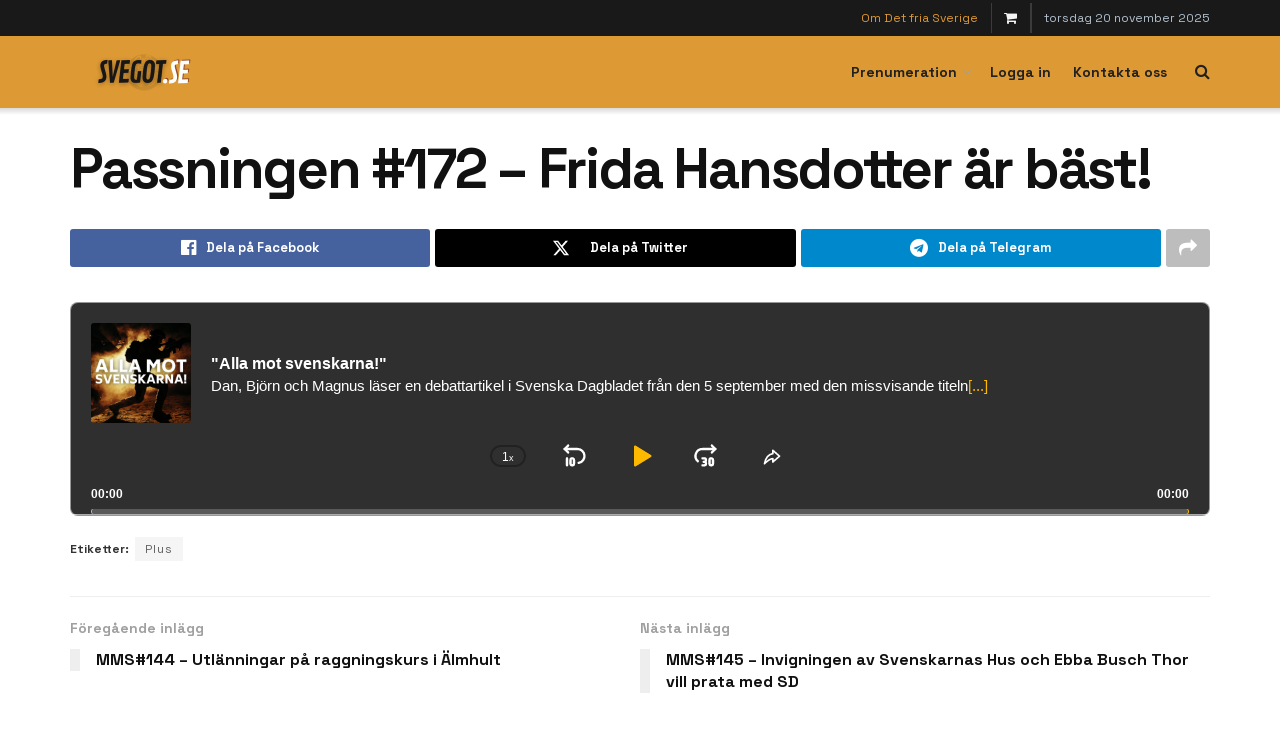

--- FILE ---
content_type: application/javascript; charset=UTF-8
request_url: https://www.svegot.se/cdn-cgi/challenge-platform/scripts/jsd/main.js
body_size: 4400
content:
window._cf_chl_opt={UxxT8:'g'};~function(o,D,f,W,Z,M,Q,H){o=S,function(P,m,dW,b,a,Y){for(dW={P:342,m:324,a:304,Y:323,R:341,g:357,h:368,L:397,V:294,J:399},b=S,a=P();!![];)try{if(Y=parseInt(b(dW.P))/1*(-parseInt(b(dW.m))/2)+parseInt(b(dW.a))/3+parseInt(b(dW.Y))/4+-parseInt(b(dW.R))/5*(-parseInt(b(dW.g))/6)+parseInt(b(dW.h))/7+-parseInt(b(dW.L))/8+-parseInt(b(dW.V))/9*(-parseInt(b(dW.J))/10),m===Y)break;else a.push(a.shift())}catch(R){a.push(a.shift())}}(d,864415),D=this||self,f=D[o(387)],W={},W[o(293)]='o',W[o(350)]='s',W[o(348)]='u',W[o(405)]='z',W[o(376)]='n',W[o(393)]='I',W[o(361)]='b',Z=W,D[o(351)]=function(P,Y,R,g,dg,dw,dR,dd,L,V,J,T,z,U){if(dg={P:332,m:327,a:374,Y:332,R:327,g:401,h:320,L:325,V:401,J:325,T:296,z:384,U:386,N:400,s:390},dw={P:359,m:386,a:299},dR={P:381,m:309,a:362,Y:329},dd=o,null===Y||Y===void 0)return g;for(L=v(Y),P[dd(dg.P)][dd(dg.m)]&&(L=L[dd(dg.a)](P[dd(dg.Y)][dd(dg.R)](Y))),L=P[dd(dg.g)][dd(dg.h)]&&P[dd(dg.L)]?P[dd(dg.V)][dd(dg.h)](new P[(dd(dg.J))](L)):function(N,dS,s){for(dS=dd,N[dS(dw.P)](),s=0;s<N[dS(dw.m)];N[s+1]===N[s]?N[dS(dw.a)](s+1,1):s+=1);return N}(L),V='nAsAaAb'.split('A'),V=V[dd(dg.T)][dd(dg.z)](V),J=0;J<L[dd(dg.U)];T=L[J],z=O(P,Y,T),V(z)?(U='s'===z&&!P[dd(dg.N)](Y[T]),dd(dg.s)===R+T?h(R+T,z):U||h(R+T,Y[T])):h(R+T,z),J++);return g;function h(N,s,d9){d9=S,Object[d9(dR.P)][d9(dR.m)][d9(dR.a)](g,s)||(g[s]=[]),g[s][d9(dR.Y)](N)}},M=o(408)[o(314)](';'),Q=M[o(296)][o(384)](M),D[o(334)]=function(P,m,dp,dP,Y,R,g,h){for(dp={P:352,m:386,a:386,Y:318,R:329,g:377},dP=o,Y=Object[dP(dp.P)](m),R=0;R<Y[dP(dp.m)];R++)if(g=Y[R],'f'===g&&(g='N'),P[g]){for(h=0;h<m[Y[R]][dP(dp.a)];-1===P[g][dP(dp.Y)](m[Y[R]][h])&&(Q(m[Y[R]][h])||P[g][dP(dp.R)]('o.'+m[Y[R]][h])),h++);}else P[g]=m[Y[R]][dP(dp.g)](function(L){return'o.'+L})},H=function(dN,dU,dz,dT,dJ,dV,du,m,a,Y){return dN={P:338,m:358},dU={P:319,m:319,a:329,Y:319,R:319,g:344,h:398,L:329,V:398,J:319},dz={P:386},dT={P:388},dJ={P:386,m:398,a:381,Y:309,R:362,g:309,h:309,L:362,V:388,J:329,T:388,z:388,U:329,N:319,s:329,X:319,F:381,x:362,j:388,I:329,K:388,B:329,y:329,dT:344},dV={P:379,m:398},du=o,m=String[du(dN.P)],a={'h':function(R){return null==R?'':a.g(R,6,function(h,da){return da=S,da(dV.P)[da(dV.m)](h)})},'g':function(R,L,V,dC,J,T,z,U,N,s,X,F,x,j,I,K,B,y){if(dC=du,R==null)return'';for(T={},z={},U='',N=2,s=3,X=2,F=[],x=0,j=0,I=0;I<R[dC(dJ.P)];I+=1)if(K=R[dC(dJ.m)](I),Object[dC(dJ.a)][dC(dJ.Y)][dC(dJ.R)](T,K)||(T[K]=s++,z[K]=!0),B=U+K,Object[dC(dJ.a)][dC(dJ.g)][dC(dJ.R)](T,B))U=B;else{if(Object[dC(dJ.a)][dC(dJ.h)][dC(dJ.L)](z,U)){if(256>U[dC(dJ.V)](0)){for(J=0;J<X;x<<=1,L-1==j?(j=0,F[dC(dJ.J)](V(x)),x=0):j++,J++);for(y=U[dC(dJ.T)](0),J=0;8>J;x=x<<1|y&1,L-1==j?(j=0,F[dC(dJ.J)](V(x)),x=0):j++,y>>=1,J++);}else{for(y=1,J=0;J<X;x=x<<1|y,L-1==j?(j=0,F[dC(dJ.J)](V(x)),x=0):j++,y=0,J++);for(y=U[dC(dJ.z)](0),J=0;16>J;x=x<<1|y&1,j==L-1?(j=0,F[dC(dJ.U)](V(x)),x=0):j++,y>>=1,J++);}N--,0==N&&(N=Math[dC(dJ.N)](2,X),X++),delete z[U]}else for(y=T[U],J=0;J<X;x=y&1|x<<1,L-1==j?(j=0,F[dC(dJ.s)](V(x)),x=0):j++,y>>=1,J++);U=(N--,0==N&&(N=Math[dC(dJ.X)](2,X),X++),T[B]=s++,String(K))}if(''!==U){if(Object[dC(dJ.F)][dC(dJ.h)][dC(dJ.x)](z,U)){if(256>U[dC(dJ.j)](0)){for(J=0;J<X;x<<=1,j==L-1?(j=0,F[dC(dJ.I)](V(x)),x=0):j++,J++);for(y=U[dC(dJ.z)](0),J=0;8>J;x=x<<1|1.11&y,j==L-1?(j=0,F[dC(dJ.s)](V(x)),x=0):j++,y>>=1,J++);}else{for(y=1,J=0;J<X;x=x<<1|y,L-1==j?(j=0,F[dC(dJ.s)](V(x)),x=0):j++,y=0,J++);for(y=U[dC(dJ.K)](0),J=0;16>J;x=x<<1|y&1,L-1==j?(j=0,F[dC(dJ.B)](V(x)),x=0):j++,y>>=1,J++);}N--,0==N&&(N=Math[dC(dJ.N)](2,X),X++),delete z[U]}else for(y=T[U],J=0;J<X;x=x<<1.81|1&y,L-1==j?(j=0,F[dC(dJ.B)](V(x)),x=0):j++,y>>=1,J++);N--,0==N&&X++}for(y=2,J=0;J<X;x=1&y|x<<1.34,j==L-1?(j=0,F[dC(dJ.y)](V(x)),x=0):j++,y>>=1,J++);for(;;)if(x<<=1,j==L-1){F[dC(dJ.s)](V(x));break}else j++;return F[dC(dJ.dT)]('')},'j':function(R,dD){return dD=du,R==null?'':R==''?null:a.i(R[dD(dz.P)],32768,function(h,dq){return dq=dD,R[dq(dT.P)](h)})},'i':function(R,L,V,df,J,T,z,U,N,s,X,F,x,j,I,K,y,B){for(df=du,J=[],T=4,z=4,U=3,N=[],F=V(0),x=L,j=1,s=0;3>s;J[s]=s,s+=1);for(I=0,K=Math[df(dU.P)](2,2),X=1;K!=X;B=F&x,x>>=1,x==0&&(x=L,F=V(j++)),I|=(0<B?1:0)*X,X<<=1);switch(I){case 0:for(I=0,K=Math[df(dU.m)](2,8),X=1;K!=X;B=F&x,x>>=1,0==x&&(x=L,F=V(j++)),I|=X*(0<B?1:0),X<<=1);y=m(I);break;case 1:for(I=0,K=Math[df(dU.m)](2,16),X=1;X!=K;B=F&x,x>>=1,0==x&&(x=L,F=V(j++)),I|=X*(0<B?1:0),X<<=1);y=m(I);break;case 2:return''}for(s=J[3]=y,N[df(dU.a)](y);;){if(j>R)return'';for(I=0,K=Math[df(dU.Y)](2,U),X=1;K!=X;B=x&F,x>>=1,0==x&&(x=L,F=V(j++)),I|=X*(0<B?1:0),X<<=1);switch(y=I){case 0:for(I=0,K=Math[df(dU.R)](2,8),X=1;K!=X;B=F&x,x>>=1,x==0&&(x=L,F=V(j++)),I|=(0<B?1:0)*X,X<<=1);J[z++]=m(I),y=z-1,T--;break;case 1:for(I=0,K=Math[df(dU.Y)](2,16),X=1;K!=X;B=F&x,x>>=1,x==0&&(x=L,F=V(j++)),I|=X*(0<B?1:0),X<<=1);J[z++]=m(I),y=z-1,T--;break;case 2:return N[df(dU.g)]('')}if(T==0&&(T=Math[df(dU.P)](2,U),U++),J[y])y=J[y];else if(z===y)y=s+s[df(dU.h)](0);else return null;N[df(dU.L)](y),J[z++]=s+y[df(dU.V)](0),T--,s=y,T==0&&(T=Math[df(dU.J)](2,U),U++)}}},Y={},Y[du(dN.m)]=a.h,Y}(),e();function v(P,dY,d8,m){for(dY={P:374,m:352,a:370},d8=o,m=[];P!==null;m=m[d8(dY.P)](Object[d8(dY.m)](P)),P=Object[d8(dY.a)](P));return m}function O(P,m,Y,dA,d7,R){d7=(dA={P:298,m:401,a:392,Y:401,R:404},o);try{return m[Y][d7(dA.P)](function(){}),'p'}catch(g){}try{if(null==m[Y])return void 0===m[Y]?'u':'x'}catch(h){return'i'}return P[d7(dA.m)][d7(dA.a)](m[Y])?'a':m[Y]===P[d7(dA.Y)]?'C':!0===m[Y]?'T':!1===m[Y]?'F':(R=typeof m[Y],d7(dA.R)==R?n(P,m[Y])?'N':'f':Z[R]||'?')}function e(dj,dx,dX,dl,P,m,a,Y,R){if(dj={P:409,m:402,a:360,Y:311,R:315,g:363,h:322},dx={P:360,m:311,a:322},dX={P:295},dl=o,P=D[dl(dj.P)],!P)return;if(!k())return;(m=![],a=P[dl(dj.m)]===!![],Y=function(dk,g){if(dk=dl,!m){if(m=!![],!k())return;g=G(),i(g.r,function(h){A(P,h)}),g.e&&E(dk(dX.P),g.e)}},f[dl(dj.a)]!==dl(dj.Y))?Y():D[dl(dj.R)]?f[dl(dj.R)](dl(dj.g),Y):(R=f[dl(dj.h)]||function(){},f[dl(dj.h)]=function(di){di=dl,R(),f[di(dx.P)]!==di(dx.m)&&(f[di(dx.a)]=R,Y())})}function G(dL,dm,a,Y,R,g,h){dm=(dL={P:372,m:312,a:302,Y:345,R:310,g:364,h:349,L:303,V:356,J:333,T:367,z:335},o);try{return a=f[dm(dL.P)](dm(dL.m)),a[dm(dL.a)]=dm(dL.Y),a[dm(dL.R)]='-1',f[dm(dL.g)][dm(dL.h)](a),Y=a[dm(dL.L)],R={},R=SmLg3(Y,Y,'',R),R=SmLg3(Y,Y[dm(dL.V)]||Y[dm(dL.J)],'n.',R),R=SmLg3(Y,a[dm(dL.T)],'d.',R),f[dm(dL.g)][dm(dL.z)](a),g={},g.r=R,g.e=null,g}catch(L){return h={},h.r={},h.e=L,h}}function n(P,m,dH,d6){return dH={P:365,m:365,a:381,Y:389,R:362,g:318,h:340},d6=o,m instanceof P[d6(dH.P)]&&0<P[d6(dH.m)][d6(dH.a)][d6(dH.Y)][d6(dH.R)](m)[d6(dH.g)](d6(dH.h))}function S(P,m,u){return u=d(),S=function(a,C,D){return a=a-292,D=u[a],D},S(P,m)}function i(P,m,dM,dv,dO,dt,d1,a,Y){dM={P:409,m:328,a:326,Y:353,R:330,g:395,h:403,L:297,V:402,J:366,T:385,z:380,U:306,N:347,s:358,X:292},dv={P:354},dO={P:355,m:355,a:337,Y:396},dt={P:366},d1=o,a=D[d1(dM.P)],Y=new D[(d1(dM.m))](),Y[d1(dM.a)](d1(dM.Y),d1(dM.R)+D[d1(dM.g)][d1(dM.h)]+d1(dM.L)+a.r),a[d1(dM.V)]&&(Y[d1(dM.J)]=5e3,Y[d1(dM.T)]=function(d2){d2=d1,m(d2(dt.P))}),Y[d1(dM.z)]=function(d3){d3=d1,Y[d3(dO.P)]>=200&&Y[d3(dO.m)]<300?m(d3(dO.a)):m(d3(dO.Y)+Y[d3(dO.m)])},Y[d1(dM.U)]=function(d4){d4=d1,m(d4(dv.P))},Y[d1(dM.N)](H[d1(dM.s)](JSON[d1(dM.X)](P)))}function l(P,dZ,c){return dZ={P:406},c=o,Math[c(dZ.P)]()<P}function k(dn,d0,P,m,a,Y){return dn={P:409,m:383,a:383,Y:391},d0=o,P=D[d0(dn.P)],m=3600,a=Math[d0(dn.m)](+atob(P.t)),Y=Math[d0(dn.a)](Date[d0(dn.Y)]()/1e3),Y-a>m?![]:!![]}function d(dK){return dK='iframe,postMessage,split,addEventListener,/invisible/jsd,chlApiClientVersion,indexOf,pow,from,errorInfoObject,onreadystatechange,1570060porYvW,367522dnfltl,Set,open,getOwnPropertyNames,XMLHttpRequest,push,/cdn-cgi/challenge-platform/h/,FuTV3,Object,navigator,eiUW7,removeChild,msg,success,fromCharCode,ttuO8,[native code],152485rmiSMf,5ouUpsN,source,join,display: none,cloudflare-invisible,send,undefined,appendChild,string,SmLg3,keys,POST,xhr-error,status,clientInformation,48BjDlDu,jVFcwdjwj,sort,readyState,boolean,call,DOMContentLoaded,body,Function,timeout,contentDocument,1696513TUHaTd,chlApiRumWidgetAgeMs,getPrototypeOf,chlApiSitekey,createElement,jsd,concat,parent,number,map,MZAL3,jTKxRm9cFUy+stECXAP7M4wvJWZHiS6DQ53ndOrhgNea2q0VGBolzL-p$f1ubI8Yk,onload,prototype,detail,floor,bind,ontimeout,length,document,charCodeAt,toString,d.cookie,now,isArray,bigint,BFNxv0,_cf_chl_opt,http-code:,656352FaPFBG,charAt,50WnFWUS,isNaN,Array,api,UxxT8,function,symbol,random,/b/ov1/0.9192291618562424:1763594113:fO-9ifxUTzshTLi_pR8c5UWkw6v19EM2dpgyvbZrf7M/,_cf_chl_opt;IWcE4;Rnrj2;MnHSY6;AOwm3;IpYo4;DktaO6;jJnRO8;jqSd0;BCsL6;KoHeN1;LYXex0;MMkG8;GHGja3;SmLg3;eiUW7;RIgDA6;SFhM7,__CF$cv$params,stringify,object,1466343VqPUBL,error on cf_chl_props,includes,/jsd/oneshot/cc251d99e06e/0.9192291618562424:1763594113:fO-9ifxUTzshTLi_pR8c5UWkw6v19EM2dpgyvbZrf7M/,catch,splice,error,sid,style,contentWindow,515337xpQnwW,event,onerror,chctx,chlApiUrl,hasOwnProperty,tabIndex,loading'.split(','),d=function(){return dK},d()}function E(Y,R,dG,d5,g,h,L,V,J,T,z,U){if(dG={P:336,m:300,a:409,Y:330,R:395,g:403,h:407,L:316,V:328,J:326,T:353,z:366,U:385,N:371,s:395,X:331,F:308,x:395,j:339,I:369,K:395,B:378,y:317,dH:394,de:321,dA:307,dY:343,dR:373,dw:347,dg:358},d5=o,!l(.01))return![];h=(g={},g[d5(dG.P)]=Y,g[d5(dG.m)]=R,g);try{L=D[d5(dG.a)],V=d5(dG.Y)+D[d5(dG.R)][d5(dG.g)]+d5(dG.h)+L.r+d5(dG.L),J=new D[(d5(dG.V))](),J[d5(dG.J)](d5(dG.T),V),J[d5(dG.z)]=2500,J[d5(dG.U)]=function(){},T={},T[d5(dG.N)]=D[d5(dG.s)][d5(dG.X)],T[d5(dG.F)]=D[d5(dG.x)][d5(dG.j)],T[d5(dG.I)]=D[d5(dG.K)][d5(dG.B)],T[d5(dG.y)]=D[d5(dG.s)][d5(dG.dH)],z=T,U={},U[d5(dG.de)]=h,U[d5(dG.dA)]=z,U[d5(dG.dY)]=d5(dG.dR),J[d5(dG.dw)](H[d5(dG.dg)](U))}catch(N){}}function A(a,Y,dI,dE,R,g,h){if(dI={P:346,m:402,a:337,Y:343,R:301,g:305,h:337,L:375,V:313,J:300,T:382,z:313},dE=o,R=dE(dI.P),!a[dE(dI.m)])return;Y===dE(dI.a)?(g={},g[dE(dI.Y)]=R,g[dE(dI.R)]=a.r,g[dE(dI.g)]=dE(dI.h),D[dE(dI.L)][dE(dI.V)](g,'*')):(h={},h[dE(dI.Y)]=R,h[dE(dI.R)]=a.r,h[dE(dI.g)]=dE(dI.J),h[dE(dI.T)]=Y,D[dE(dI.L)][dE(dI.z)](h,'*'))}}()

--- FILE ---
content_type: text/plain
request_url: https://www.google-analytics.com/j/collect?v=1&_v=j102&a=612538893&t=pageview&_s=1&dl=https%3A%2F%2Fwww.svegot.se%2F2019%2F03%2F22%2Fpassningen-172-frida-hansdotter-ar-bast%2F&ul=en-us%40posix&dt=Passningen%20%23172%20-%20Frida%20Hansdotter%20%C3%A4r%20b%C3%A4st!%20-%20Podcasts%20fr%C3%A5n%20Det%20fria%20Sverige&sr=1280x720&vp=1280x720&_u=IEBAAEABAAAAACAAI~&jid=790827780&gjid=880757119&cid=562347720.1763598197&tid=UA-114554416-1&_gid=56732478.1763598197&_r=1&_slc=1&z=1884192847
body_size: -449
content:
2,cG-Q7K99BKW63